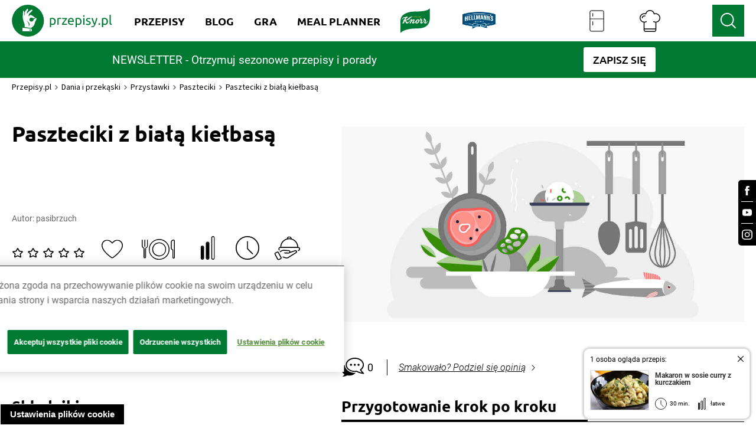

--- FILE ---
content_type: image/svg+xml
request_url: https://www.przepisy.pl/ng-assets/icons-svg/Ugotowane%20puste.svg
body_size: 2786
content:
<?xml version="1.0" encoding="utf-8"?>
<!-- Generator: Adobe Illustrator 25.2.3, SVG Export Plug-In . SVG Version: 6.00 Build 0)  -->
<svg id="Warstwa_1" style="enable-background:new 0 0 60.7 38;" version="1.1" viewBox="0 0 60.7 38" x="0px"
     xml:space="preserve" xmlns="http://www.w3.org/2000/svg" y="0px">
<style type="text/css">
	.st0 {
        fill: none;
    }
</style>
    <g id="Warstwa_2_1_">
	<g id="Warstwa_1-2">
		<path class="st0" d="M49.1,15.6c-0.1-0.6-0.3-1.1-0.4-1.7c-0.2-0.5-0.4-1.1-0.6-1.6s-0.5-1.1-0.7-1.6c-0.3-0.5-0.6-1-0.9-1.5
			c-0.3-0.5-0.6-0.9-1-1.4c-0.4-0.4-0.8-0.9-1.2-1.3S43.5,5.9,43,5.5c-0.4-0.4-0.9-0.7-1.4-1c-0.5-0.3-1-0.6-1.5-0.9
			c-0.5-0.3-1-0.5-1.5-0.7c-0.5-0.2-1.1-0.4-1.6-0.6c-0.5-0.2-1.1-0.3-1.7-0.4s-1.1-0.2-1.7-0.2S32.5,1.5,32,1.5s-1.1,0-1.7,0.1
			s-1.1,0.1-1.7,0.2s-1.1,0.3-1.7,0.4c-0.5,0.2-1.1,0.4-1.6,0.6c-0.5,0.2-1,0.5-1.5,0.7c-0.5,0.3-1,0.6-1.5,0.9s-0.9,0.7-1.4,1
			s-0.9,0.8-1.3,1.2c-0.4,0.4-0.8,0.8-1.1,1.3c-0.7,0.9-1.4,1.8-1.9,2.8c-0.3,0.5-0.5,1-0.7,1.6c-0.2,0.5-0.4,1.1-0.6,1.6
			c-0.2,0.5-0.3,1.1-0.4,1.7c-0.1,0.6-0.2,1.1-0.2,1.7c-0.1,1.1-0.1,2.3,0,3.4c0.1,0.6,0.1,1.1,0.2,1.7c0.1,0.6,0.2,1.1,0.4,1.7
			c0.2,0.6,0.4,1.1,0.6,1.6c0.2,0.5,0.5,1,0.7,1.5s0.6,1,0.9,1.5c0.3,0.5,0.6,0.9,1,1.4c0.4,0.4,0.7,0.9,1.1,1.3
			c0.4,0.4,0.8,0.8,1.3,1.1s0.9,0.7,1.4,1c0.9,0.6,1.9,1.2,3,1.6c0.5,0.2,1.1,0.4,1.6,0.6c0.5,0.2,1.1,0.3,1.7,0.4
			c0.6,0.1,1.1,0.2,1.7,0.3c1.1,0.1,2.3,0.1,3.4,0c0.6-0.1,1.1-0.1,1.7-0.3c0.5-0.1,1.1-0.2,1.7-0.4c0.5-0.2,1.1-0.4,1.6-0.6
			c0.5-0.2,1-0.5,1.5-0.7c0.5-0.3,1-0.6,1.5-0.9s0.9-0.7,1.4-1c0.4-0.4,0.9-0.7,1.3-1.1c0.4-0.4,0.8-0.8,1.2-1.3
			c0.4-0.4,0.7-0.9,1-1.4c0.3-0.5,0.6-1,0.9-1.5c0.3-0.5,0.5-1,0.7-1.5s0.4-1.1,0.6-1.6c0.2-0.5,0.3-1.1,0.4-1.7
			c0.2-1.1,0.3-2.2,0.3-3.4c0-0.6,0-1.1-0.1-1.7C49.3,16.7,49.2,16.2,49.1,15.6z M44.5,21.5c-0.2,0.8-0.4,1.6-0.7,2.4
			c-0.3,0.8-0.7,1.5-1.2,2.2c-0.9,1.4-2.1,2.6-3.5,3.5c-1.4,0.9-3,1.6-4.6,1.9c-1.7,0.3-3.3,0.3-5,0C27,31,24.7,29.8,22.9,28
			c-0.6-0.6-1.1-1.2-1.6-1.9c-0.9-1.4-1.6-3-1.9-4.6c-0.3-1.7-0.3-3.3,0-5c0.3-1.6,1-3.2,1.9-4.6c0.5-0.7,1-1.3,1.6-1.8
			c0.6-0.6,1.2-1.1,1.9-1.6c0.7-0.5,1.4-0.9,2.2-1.2c0.8-0.3,1.6-0.6,2.4-0.7c1.7-0.3,3.3-0.3,5,0c1.6,0.3,3.2,1,4.6,1.9
			c0.7,0.5,1.4,1,1.9,1.6c1.2,1.2,2.1,2.6,2.8,4.1c0.3,0.8,0.6,1.6,0.7,2.4C44.8,18.2,44.8,19.9,44.5,21.5L44.5,21.5z"/>
        <path class="st0" d="M42.3,14.7c-0.6-1.4-1.4-2.6-2.4-3.6c-0.5-0.5-1.1-1-1.7-1.4c-0.6-0.4-1.3-0.7-1.9-1
			c-0.7-0.3-1.4-0.5-2.1-0.7c-0.7-0.1-1.4-0.2-2.1-0.2c-0.8,0-1.5,0.1-2.2,0.2c-1.4,0.3-2.8,0.9-4,1.7c-0.6,0.4-1.2,0.9-1.8,1.4
			c-1,1-1.9,2.3-2.4,3.6c-0.3,0.7-0.4,1.4-0.6,2.1c-0.4,2.2-0.2,4.4,0.6,6.5c0.3,0.7,0.6,1.3,1,2c0.4,0.6,0.9,1.2,1.4,1.7
			c0.5,0.5,1.1,1,1.7,1.4c1.2,0.8,2.6,1.4,4,1.7c1.4,0.3,2.9,0.3,4.4,0c0.7-0.1,1.4-0.4,2.1-0.6c0.7-0.3,1.3-0.6,1.9-1
			c0.6-0.4,1.2-0.9,1.7-1.4c0.5-0.5,1-1.1,1.4-1.7c0.4-0.6,0.7-1.3,1-2c0.9-2.1,1.1-4.3,0.7-6.5C42.8,16.1,42.6,15.4,42.3,14.7z
			 M37.5,16.5l-6,7c0,0.1-0.1,0.1-0.2,0.1c0,0-0.1,0-0.1,0.1c-0.1,0-0.2,0.1-0.3,0.1l0,0c-0.1,0-0.2,0-0.2,0h-0.1l-0.1-0.1l-4-3
			c-0.3-0.3-0.4-0.7-0.2-1.1c0.3-0.3,0.7-0.4,1.1-0.1l3.4,2.6l5.5-6.4c0.3-0.3,0.8-0.4,1.1-0.1c0,0,0,0,0,0
			C37.7,15.8,37.8,16.2,37.5,16.5z"/>
        <path class="st0" d="M58.5,2.5c-2,0-3.6,1.6-3.6,3.6c0,0,0,0,0,0v10.8c0,0.9,1.2,1.9,2.4,2.3c0.3,0.1,0.5,0.4,0.5,0.7v13.7
			c0,0.4,0.2,0.7,0.6,0.8c0.2,0,0.4,0,0.5-0.2c0.2-0.1,0.2-0.3,0.2-0.5V3.2C59.2,2.8,58.9,2.5,58.5,2.5C58.5,2.5,58.5,2.5,58.5,2.5z
			"/>
        <path d="M10.4,1L10.4,1C9.9,1,9.6,1.4,9.6,1.8v11.1c0,1-0.6,1.9-1.6,2.3c-1.7,0.6-1.7,2.2-1.7,3.4v14.7c0,0.4-0.3,0.7-0.7,0.7
			S5,33.6,5,33.3V18.6c0-1.3,0-2.8-1.7-3.4c-1-0.3-1.6-1.2-1.6-2.3V1.8C1.6,1.3,1.2,1,0.8,1c0,0,0,0,0,0l0,0C0.4,1,0,1.3,0,1.8v11.1
			c0,1.7,1.1,3.2,2.7,3.7c0.6,0.2,0.7,0.6,0.6,1.9v14.7c0,1.2,1,2.2,2.2,2.2s2.2-1,2.2-2.2V18.6c0-1.4,0.1-1.8,0.6-2
			c1.6-0.5,2.7-2,2.7-3.7V1.8C11.1,1.3,10.8,1,10.4,1z"/>
        <path
            d="M5.7,14.5c0.4,0,0.8-0.4,0.8-0.8v-12C6.4,1.3,6,1,5.6,1.1c-0.4,0-0.6,0.3-0.7,0.7v12C4.9,14.2,5.2,14.5,5.7,14.5z"/>
        <path d="M60.7,3.2c0-1.2-1-2.2-2.2-2.2l0,0c-2.8,0-5.1,2.3-5.1,5.1v10.8c0,1.7,1.6,2.9,2.9,3.5v13.2c0,1.1,0.8,2.1,1.9,2.3
			c0.1,0,0.2,0,0.4,0c1.2,0,2.2-1,2.2-2.2L60.7,3.2z M59,34.1c-0.2,0.1-0.4,0.2-0.5,0.2c-0.3-0.1-0.6-0.4-0.6-0.8V19.9
			c0-0.3-0.2-0.6-0.5-0.7c-1.2-0.4-2.4-1.4-2.4-2.3V6.1c0-2,1.6-3.5,3.5-3.6c0.4,0,0.7,0.3,0.7,0.7v30.4C59.2,33.8,59.1,34,59,34.1z
			"/>
        <path d="M50.6,15.3c-0.1-0.6-0.3-1.2-0.5-1.8s-0.4-1.2-0.6-1.8S49,10.6,48.7,10s-0.6-1.1-1-1.6c-0.3-0.5-0.7-1-1.1-1.4
			c-0.4-0.5-0.8-0.9-1.2-1.4C45,5.1,44.5,4.7,44,4.3s-1-0.8-1.5-1.1s-1-0.7-1.6-1c-0.5-0.3-1.1-0.6-1.7-0.8
			c-0.6-0.2-1.2-0.4-1.8-0.6s-1.2-0.3-1.8-0.4s-1.2-0.2-1.8-0.3c-1.2-0.1-2.5-0.1-3.7,0c-0.6,0.1-1.2,0.2-1.8,0.3
			c-0.6,0.1-1.2,0.3-1.8,0.5c-0.6,0.2-1.2,0.4-1.8,0.6c-0.6,0.2-1.1,0.5-1.7,0.8c-0.5,0.3-1.1,0.6-1.6,1s-1,0.7-1.5,1.1
			S19,5.2,18.5,5.6S17.7,6.5,17.3,7c-0.4,0.5-0.8,1-1.1,1.5c-0.4,0.5-0.7,1-1,1.6c-0.3,0.6-0.6,1.1-0.8,1.7s-0.4,1.2-0.6,1.8
			s-0.3,1.2-0.4,1.8s-0.2,1.2-0.3,1.8s0,1.2,0,1.8s0,1.2,0.1,1.9s0.1,1.2,0.3,1.9s0.3,1.2,0.4,1.8s0.4,1.2,0.6,1.8s0.5,1.1,0.8,1.7
			c0.3,0.6,0.6,1.1,1,1.6c0.7,1,1.5,2,2.4,2.9c0.4,0.4,0.9,0.9,1.4,1.3c0.5,0.4,1,0.8,1.5,1.1s1,0.7,1.6,1c0.5,0.3,1.1,0.6,1.7,0.8
			c0.6,0.2,1.2,0.5,1.8,0.6c0.6,0.2,1.2,0.3,1.8,0.5c0.6,0.1,1.2,0.2,1.8,0.3C30.8,38,31.4,38,32,38s1.2,0,1.9-0.1
			c0.6-0.1,1.2-0.2,1.8-0.3c0.6-0.1,1.2-0.3,1.8-0.5c0.6-0.2,1.2-0.4,1.8-0.6c0.6-0.2,1.1-0.5,1.7-0.8c0.5-0.3,1.1-0.6,1.6-1
			s1-0.7,1.5-1.1s1-0.8,1.4-1.2c0.4-0.4,0.9-0.9,1.2-1.4c0.4-0.5,0.8-1,1.1-1.5c0.3-0.5,0.7-1.1,1-1.6s0.6-1.1,0.8-1.7
			s0.4-1.2,0.6-1.8s0.3-1.2,0.5-1.8s0.2-1.2,0.3-1.9s0-1.2,0-1.9s0-1.2-0.1-1.9S50.7,15.9,50.6,15.3z M49.3,20.7
			c-0.1,0.6-0.1,1.1-0.2,1.7c-0.1,0.6-0.2,1.1-0.4,1.7c-0.2,0.5-0.4,1.1-0.6,1.6s-0.5,1-0.7,1.5c-0.3,0.5-0.6,1-0.9,1.5
			c-0.3,0.5-0.6,0.9-1,1.4c-0.4,0.4-0.8,0.9-1.2,1.3c-0.4,0.4-0.9,0.8-1.3,1.2c-0.4,0.4-0.9,0.7-1.4,1s-1,0.6-1.5,0.9
			c-0.5,0.3-1,0.5-1.5,0.7c-0.5,0.2-1.1,0.4-1.6,0.6c-0.5,0.2-1.1,0.3-1.7,0.4c-0.6,0.1-1.1,0.2-1.7,0.3c-1.1,0.1-2.3,0.1-3.4,0
			c-0.6-0.1-1.1-0.1-1.7-0.3c-0.6-0.1-1.1-0.2-1.7-0.4c-0.5-0.2-1.1-0.4-1.6-0.6c-1.1-0.4-2.1-1-3-1.6c-0.5-0.3-0.9-0.7-1.4-1
			c-0.4-0.4-0.9-0.8-1.3-1.1c-0.4-0.4-0.8-0.8-1.1-1.3c-0.4-0.4-0.7-0.9-1-1.4c-0.3-0.5-0.6-1-0.9-1.5s-0.5-1-0.7-1.5
			c-0.2-0.5-0.4-1.1-0.6-1.6c-0.2-0.5-0.3-1.1-0.4-1.7c-0.1-0.6-0.2-1.1-0.2-1.7c-0.1-1.1-0.1-2.3,0-3.4c0.1-0.6,0.1-1.1,0.2-1.7
			c0.1-0.6,0.3-1.1,0.4-1.7c0.2-0.5,0.4-1.1,0.6-1.6c0.2-0.5,0.5-1.1,0.7-1.6c0.5-1,1.2-2,1.9-2.8c0.4-0.4,0.7-0.9,1.1-1.3
			c0.4-0.4,0.8-0.8,1.3-1.2s0.9-0.7,1.4-1s1-0.6,1.5-0.9c0.5-0.3,1-0.5,1.5-0.7c0.5-0.2,1.1-0.4,1.6-0.6C27.5,2.2,28,2,28.6,1.9
			s1.1-0.2,1.7-0.2s1.1-0.1,1.7-0.1s1.2,0,1.7,0.1s1.1,0.1,1.7,0.2C35.9,2,36.5,2.2,37,2.3c0.5,0.2,1.1,0.4,1.6,0.6
			c0.5,0.2,1,0.5,1.5,0.7c0.5,0.3,1,0.6,1.5,0.9c0.5,0.3,0.9,0.6,1.4,1c0.4,0.4,0.9,0.8,1.3,1.2s0.8,0.8,1.2,1.3
			c0.4,0.4,0.7,0.9,1,1.4c0.3,0.5,0.6,1,0.9,1.5c0.3,0.5,0.5,1,0.7,1.6s0.4,1.1,0.6,1.6c0.2,0.5,0.3,1.1,0.4,1.7
			c0.1,0.6,0.2,1.1,0.2,1.7C49.4,18.4,49.4,19.6,49.3,20.7L49.3,20.7z"/>
        <path d="M43.8,14.1c-0.6-1.5-1.6-2.9-2.8-4.1c-1.2-1.2-2.6-2.2-4.2-2.8c-0.8-0.3-1.6-0.6-2.4-0.7c-1.7-0.3-3.3-0.3-5,0
			c-0.8,0.2-1.6,0.4-2.4,0.7c-0.8,0.3-1.5,0.7-2.2,1.2c-0.7,0.5-1.3,1-1.9,1.6c-1.2,1.2-2.1,2.6-2.8,4.1c-0.3,0.8-0.6,1.6-0.7,2.4
			c-0.3,1.7-0.3,3.3,0,5c0.3,1.6,1,3.2,1.9,4.6c0.5,0.7,1,1.3,1.6,1.9c1.8,1.8,4.1,3,6.5,3.5c1.7,0.3,3.3,0.3,5,0
			c1.6-0.3,3.2-1,4.6-1.9c1.4-0.9,2.6-2.1,3.5-3.5c0.5-0.7,0.9-1.4,1.2-2.2c0.3-0.8,0.6-1.6,0.7-2.4c0.3-1.6,0.3-3.4,0-5
			C44.3,15.7,44.1,14.9,43.8,14.1z M43,21.2c-0.1,0.7-0.3,1.4-0.6,2.1c-0.3,0.7-0.6,1.3-1,2c-0.4,0.6-0.9,1.2-1.4,1.7
			c-0.5,0.5-1.1,1-1.7,1.4c-0.6,0.4-1.3,0.7-1.9,1c-0.7,0.3-1.4,0.5-2.1,0.6c-1.4,0.3-2.9,0.3-4.4,0c-1.4-0.3-2.8-0.9-4-1.7
			c-0.6-0.4-1.2-0.8-1.8-1.4c-0.5-0.5-1-1.1-1.4-1.7c-0.4-0.6-0.7-1.3-1-2c-0.8-2.1-1-4.3-0.6-6.5c0.1-0.7,0.4-1.4,0.6-2.1
			c0.5-1.4,1.4-2.6,2.4-3.6c0.5-0.5,1.1-1,1.7-1.4c1.2-0.8,2.6-1.4,4-1.7c0.8-0.2,1.5-0.2,2.3-0.2c0.7,0,1.4,0.1,2.1,0.2
			c0.7,0.1,1.4,0.4,2.1,0.6c0.7,0.3,1.3,0.6,1.9,1c0.6,0.4,1.2,0.9,1.7,1.4c1,1,1.9,2.3,2.4,3.6c0.3,0.7,0.5,1.4,0.7,2.1
			C43.3,18.3,43.3,19.7,43,21.2z"/>
	</g>
</g>
</svg>
